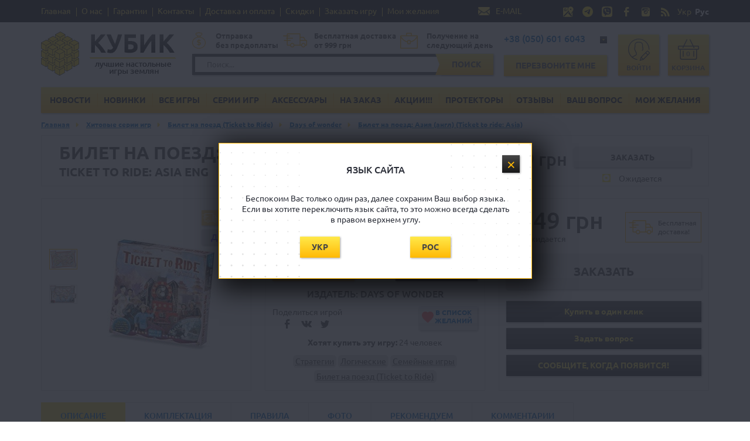

--- FILE ---
content_type: text/html; charset=utf-8
request_url: https://www.bgames.com.ua/product_info.php?products_id=270
body_size: 23385
content:
<!DOCTYPE html>
<html lang="ru">
<head>
	<meta http-equiv="Content-Type" content="text/html; charset=utf-8">
	<meta name="theme-color" content="#fddd59">
	<link rel="canonical" href="https://www.bgames.com.ua/product_info.php?products_id=270">
<meta name="title" content="Настольная игра ticket to ride: asia (билет на поезд: азия (англ)) купить в магазине Кубик">
<meta name="description" content="Настольная игра Билет на поезд: Азия (англ) (ticket to ride: asia) по цене 1049 грн. Бесплатная доставка по Украине. Купить в лучшем магазине настольных игр Кубик 050 601 60 43. ">
<meta name="keywords" content="настольная игра билет на поезд: азия (англ) ticket to ride: asia купить в магазине кубик">
<title>Билет на поезд: азия (англ) (ticket to ride: asia) | купить настольную игру билет на поезд: азия (англ) (ticket to ride: asia) в магазине кубик харьков киев днепропетровск одесса львов</title>
<meta property="og:title" content="игра Билет на поезд: Азия (англ)  Ticket to ride: Asia" />
<meta property="og:type" content="game" />
<meta property="og:url" content="https://www.bgames.com.ua/product_info.php?products_id=270" />
<meta property="og:image" content="https://www.bgames.com.ua/images/ttr_asia_2.jpg" />
<meta property="og:site_name" content="Настольные игры магазин Кубик" />
	<base href="https://www.bgames.com.ua/">


	<!-- Адаптируем страницу для мобильных устройств -->
	<!--meta name="viewport" content="width=device-width, initial-scale=1.0, maximum-scale=1.0, user-scalable=no" /-->


	<!-- Традиционная иконка сайта, размер 16x16, прозрачность поддерживается. Рекомендуемый формат: .ico -->
	<link href="favicon.ico" rel="shortcut icon" type="image/x-icon">
	<link rel="apple-touch-icon" href="/images/apple-touch-icon.png">
	<link rel="apple-touch-icon-precomposed" sizes="60x60" href="/images/apple-touch-icon.png"/>
	<link rel="apple-touch-icon" sizes="76x76" href="/images/apple-touch-icon-76.png">
	<link rel="apple-touch-icon" sizes="120x120" href="/images/apple-touch-icon-120.png">
	<link rel="apple-touch-icon" sizes="152x152" href="/images/apple-touch-icon-152.png">
	<link rel="alternate" href="https://www.bgames.com.ua/product_info.php?products_id=270" hreflang="ru-UA" />
<link rel="alternate" href="https://www.bgames.com.ua/product_info.php?products_id=270&language=ua" hreflang="uk-UA" />

<meta name="google-site-verification" content="bqcFHijINIf3n49ZfeOupLIkuI3MCPS2MLQHx1fIOWI">
<meta name="google-site-verification" content="lLawisFqXljCff2aH-zEitEDQhmzMcL8GLDVE5bKP7k">
<meta name='yandex-verification' content='60e68ac7fd123d51'>
<meta name='yandex-verification' content='5e2dfe79254d3d8f'>
<meta name="cypr-verification" content="a3a88d3fda34ecd1f212398e460d0e6d"/>
<meta name="openstat-verification" content="07386db46b4d3d28c4bc9f8ae577b38453b791d0">
<meta property="fb:admins" content="100003094784627" />
<meta property="fb:app_id" content="265345300202587" />

<link href="mvc/template/css/all.css" rel="stylesheet" type="text/css" />

<script>
	var w = screen.width;
	if(w < 420){
		document.head.innerHTML = document.head.innerHTML + '<meta name="viewport" content="width=420, user-scalable=no" />';
	}else{
		document.head.innerHTML = document.head.innerHTML + '<meta name="viewport" content="width=device-width, initial-scale=1.0, maximum-scale=1.0, user-scalable=no" />';
	}
</script>
<!-- Global site tag (gtag.js) - Google Analytics -->
<script async src="https://www.googletagmanager.com/gtag/js?id=UA-29107097-1"></script>
<script>
  window.dataLayer = window.dataLayer || [];
  function gtag(){dataLayer.push(arguments);}
  gtag('js', new Date());

  gtag('config', 'UA-29107097-1');
</script>
<script src="//code-ya.jivosite.com/widget/cmTFgoJ2ty" async></script>
</head>
<body>
<header class="header">
	<div class="header-top">
		<div class="wrapper">
			<div class="links">	<a href="https://www.bgames.com.ua/">Главная</a>
	<a href="https://www.bgames.com.ua/privacy.php">О нас</a>
	<a href="https://www.bgames.com.ua/warranty.php">Гарантии</a>
	<a href="https://www.bgames.com.ua/contacts.php">Контакты</a>
	<a href="https://www.bgames.com.ua/conditions.php">Доставка и оплата</a>
	<a href="https://www.bgames.com.ua/sales.php">Скидки</a>
	<a href="https://www.bgames.com.ua/product_info.php?products_id=285">Заказать игру</a>
	<a href="https://www.bgames.com.ua/wishlist.php">Мои желания</a>
	</div>

			<div class="email">
				<a href="mailto:kubik@bgames.com.ua">E-MAIL</a>
			</div>

			<div class="social">
					<a href="https://goo.gl/maps/q9YHFi8DgMF2" target="_blank"><img src="mvc/template/images/maps.png" alt="Мы на Google-картах" title="Мы на Google-картах"/></a>
					<a href="https://t.me/kubik_shop_ua" target="_blank"><img src="mvc/template/images/telegram.png" alt="Пишите нам в Телеграм" title="Пишите нам в Телеграм"/></a>
					<a href="viber://chat?number=%2B380506016043" target="_blank"><img src="mvc/template/images/viber.png" alt="Пишите нам в Вайбер" title="Пишите нам в Вайбер"/></a>
					<a href="https://fb.me/bgames.com.ua" target="_blank"><img src="mvc/template/images/soc-fb.png" alt="Присоединяйтесь к нам в Facebook!" title="Присоединяйтесь к нам в Facebook!"/></a>
					<a href="https://www.instagram.com/kubik_boardgames" target="_blank"><img src="mvc/template/images/soc-insta.png" alt="Наш Инстаграм" title="Наш Инстаграм"/></a>
					<a href="https://www.bgames.com.ua/rss.php" target="_blank"><img src="mvc/template/images/rss.png" alt="Наша рассылка" title="Наша рассылка"/></a>

						<a href="https://www.bgames.com.ua/product_info.php?products_id=270&language=ua"  class="language "><button>Укр</button></a>
						<form method="POST" action="https://www.bgames.com.ua/product_info.php?products_id=270&language=ru" class="language language-selected">
							<input type="hidden" name="language" value="ru">
							<button type="submit">Рус</button>
						</form>						

			</div>
		</div>
	</div>
	<div class="header-bottom-mob">
		<div class="wrapper">
			<div class="header-mob-line">
				<div class="logo"><a href="https://www.bgames.com.ua/"><img loading="lazy" width="107" height="27" src="mvc/template/images/logo-mob.png" alt="" /></a></div>
				<div class="phones">
					<a href="tel:+380506016043">+38 (050) 601 6043</a>
					<div class="phones-dropdown">
						<ul>
						<li><a href="tel:+380506016043" class="tel-vodafone">+38 (050) 601 6043</a></li>
						<li><a href="tel:+380577569187" class="tel--lifecell">+38 (057) 756 9187</a></li>
						</ul>
					</div>
				</div>
			</div>
			<div class="header-mob-line" id="float-menu">
				<div class="toggle-menu">
					<span></span>
				</div>
				<div class="button">
					<a href="#" data-remodal-target="modal-callback" class="btn">Перезвоните мне</a>
				</div>
				<div class="user">
					<a href="https://www.bgames.com.ua/shopping_cart.php" class="user-cart">Корзина<span>0</span></a>
				</div>
			</div>
			<div class="header-mob-line" id="float-search">
				<div class="search">
					<div class="search-form">
						<form method="GET" action ="advanced_search_result.php">
							<input type="text" name="keywords" placeholder="Поиск..." autocomplete="off" />
							<button type="submit" class="btn-search">Поиск</button>
						</form>
					</div>
					<div class="fast-search" style="display:none;"></div>
				</div>
			</div>
		</div>
	</div>
	<div class="header-bottom">
		<div class="wrapper">
			<div class="logo">
			<a href="https://www.bgames.com.ua/"><img loading="lazy" src="mvc/template/images/logoru.png" alt="" /></a>
			<div class="toggle-menu">
				<span></span>
			</div>
			</div>
			<div class="search">
				<div class="benefits">
					<div class="item item-1">Отправка<br/>без предоплаты</div>
					<div class="item item-2">Бесплатная доставка<br/> от 999 грн</div>
					<div class="item item-3">Получение на<br/>следующий день</div>
				</div>
				<div class="search-form">
					<form method="GET" action ="advanced_search_result.php">
						<input type="text" name="keywords" autocomplete="off" placeholder="Поиск..." />
						<button type="submit" class="btn btn-search">Поиск</button>
					</form>
					<div class="fast-search" style="display:none;"></div>
				</div>
			</div>
			<div class="callback">
				<div class="phones">
					<a href="#">+38 (050) 601 6043</a>
					<div class="phones-dropdown">
						<ul>
						<li><a href="tel:+380506016043" class="tel-vodafone">+38 (050) 601 6043</a></li>
						<li><a href="tel:+380577569187" class="tel--lifecell">+38 (057) 756 9187</a></li>
						</ul>
					</div>
				</div>
				<div class="button">
					<a href="#" data-remodal-target="modal-callback" class="btn">Перезвоните мне</a>
				</div>
			</div>
			<div class="user">
			  					<a href="https://www.bgames.com.ua/login.php" class="user-login">Войти</a>
								<a href="https://www.bgames.com.ua/shopping_cart.php" class="user-cart">Корзина<span>0</span></a>
			</div>
		</div>
	</div>

	<div class="wrapper header-wrap">
		<div class="header-menu"><ul>
	<li><a class="" href="https://www.bgames.com.ua/news.php">Новости</a></li>
	<li><a class="" href="https://www.bgames.com.ua/products_new.php">Новинки</a></li>
	<li><a class="" href="https://www.bgames.com.ua/index.php?cPath=22">Все игры</a></li>
	<li><a class="" href="https://www.bgames.com.ua/index.php?cPath=48">Серии игр</a></li>
	<li><a class="" href="https://www.bgames.com.ua/index.php?cPath=34">Аксессуары</a></li>
	<li><a class="" href="https://www.bgames.com.ua/product_info.php?products_id=285">На заказ</a></li>
	<li><a class="" href="https://www.bgames.com.ua/specials.php">Акции!!!</a></li>
	<li><a class="" href="https://www.bgames.com.ua/protectors.php">Протекторы</a></li>
	<li><a class="" href="https://www.bgames.com.ua/guestbook.php">Отзывы</a></li>
	<li><a class="" href="https://www.bgames.com.ua/contact_us.php">Ваш вопрос</a></li>
	<li><a class="" href="https://www.bgames.com.ua/wishlist.php">Мои желания</a></li>
</ul></div>
	</div>
</header>

<section class="breadcrumbs">
	<div class="wrapper">
					<a href="https://www.bgames.com.ua/">Главная</a>
					<a href="https://www.bgames.com.ua/index.php?cPath=48">Хитовые серии игр</a>
					<a href="https://www.bgames.com.ua/index.php?cPath=48_37">Билет на поезд (Ticket to Ride)</a>
					<a href="https://www.bgames.com.ua/index.php?cPath=22&filter_id=4">Days of wonder</a>
					<a href="https://www.bgames.com.ua/product_info.php?products_id=270">Билет на поезд: Азия (англ) (Ticket to ride: Asia)</a>
					</div>
</section><section class="block-product">
	<div class="wrapper">
    		<div class="col-left-mob" id="col-left-mob">
			<a href="#" class="btn" id="btn-mob-catalog">Категории</a>
			<a href="#" class="btn" id="btn-mob-zanr">Жанры</a>		
			  					<a href="https://www.bgames.com.ua/login.php" class="btn">Войти</a>
							
					</div>	
		<div class="product-top" id="product-top">
			<div class="name">
				<h1>Билет на поезд: Азия (англ)</h1>
				<h2>Ticket to ride: Asia Eng</h2>
			</div>
			<div class="top-buy">
		    
				<form name="cart_quantity" action="https://www.bgames.com.ua/shopping_cart.php?action=buy_now&products_id=270" method="post">
  				<div class="counter">				
  						<span class="btn-prev spin"></span>
  						<input type="hidden" name="products_id" value="270" />
              <input type="text" name="cart_quantity[]" value="1" />
  						<span class="btn-next spin"></span>			
  				</div>

					<div class="price">
						<div class="price-new ">1049 грн</div>
					</div>					
								
  				<div class="button">
  					                          <input type="button" class="btn addCartBig btn-silver" value="Заказать">
                                                        						
            <br/> 
  					<div class="status-wrap"><span class="status status-2">Ожидается</span></div>
  				</div>
        </form>
        
			</div>
		</div>
		<div class="product-main">
			<div class="images">
						
								<div class="labels">
										<div class="label label-2">FREE</div>																									<div class="label label-7">ДОП</div>				</div>
							
                <div class="thumbs">					
					  					 <div>
  					     <a href="images/ttr_asia_2.jpg" rel="prettyPhoto[gallery2]"><img src="images/thumbs/ttr_asia_2.jpg" alt=""></a>                  
                      </div>
					  					 <div>
  					     <a href="images/ttr_asia_3.jpg" rel="prettyPhoto[gallery2]"><img src="images/thumbs/ttr_asia_3.jpg" alt=""></a>                  
                      </div>
									</div>
                                                                                                                                                                                                                              
				<div class="main">
					<div class="main-thumbs"><a href="images/ttr_asia_1.jpg" rel="prettyPhoto[gallery3]"><img src="images/ttr_asia_1.jpg" alt=""></a></div>                   				
										<div class="main-thumbs"><a href="images/ttr_asia_2.jpg" rel="prettyPhoto[gallery3]"><img src="images/ttr_asia_2.jpg" alt="" width="414" height="300" loading="lazy"></a></div>
										<div class="main-thumbs"><a href="images/ttr_asia_3.jpg" rel="prettyPhoto[gallery3]"><img src="images/ttr_asia_3.jpg" alt="" width="459" height="300" loading="lazy"></a></div>
									</div> 
			</div>
			
			<div class="info">				
								<div class="info-icon">
					<div class="users"><div>2-6</div></div>
					<div class="age"><div>8+</div></div>
					<div class="time"><div>45'</div></div>				
				</div>				
								
				<div class="infomain">				
										<div class="buttons">
						<a href="http://tesera.ru/game/Ticket_to_Ride_Asia/" class="btn-white" rel="nofollow" target="_blank">Тесера</a>						<a href="http://www.boardgamegeek.com/boardgameexpansion/106637/ticket-to-ride-map-collection-volume-1-team-asia" class="btn-white" rel="nofollow" target="_blank">BoardGameGeek</a>					</div>
										
					<div class="buttons">
						<a href="#" class="btn btn-delivery" data-remodal-target="modal-csp">Доставка</a>
						<a href="#" class="btn btn-payment" data-remodal-target="modal-csp">Оплата</a>
					</div>
					<div class="manufacturer">Издатель: Days of wonder</div>					
					
													
					<div class="share">
						<div class="share-social">
							<span>Поделиться игрой</span><br/>
							<div class="share-links">
								<a href="#" onclick="window.open('//www.facebook.com/sharer/sharer.php?u=https://www.bgames.com.ua/product_info.php?products_id=270', '_blank', 'left=100, top=100, width=550, height=440, toolbar=0, status=0');return false" title="Поделиться в Facebook"><img src="mvc/template/images/soc-fb-b.png" alt="" /></a>
																<a href="#" onclick="window.open('//vk.com/share.php?url=https://www.bgames.com.ua/product_info.php?products_id=270;title=Билет на поезд: Азия (англ);image=https://www.bgames.com.ua/images/ttr_asia_1.jpg;description=Билет на поезд: Азия (англ)', '_blank', 'left=100, top=100, width=550, height=440, toolbar=0, status=0');return false" title="Поделиться в Контакте"><img src="mvc/template/images/soc-vk-b.png" alt="" /></a>
								<a href="#" onclick="window.open('//twitter.com/intent/tweet?text=Билет на поезд: Азия (англ)&url=https://www.bgames.com.ua/product_info.php?products_id=270', '_blank', 'left=100, top=100, width=550, height=440, toolbar=0, status=0');return false" title="Добавить в Twitter"><img src="mvc/template/images/soc-tw-b.png" alt="" /></a>
							</div>
						</div>
						<div class="wishlist">
															<a href="#" class="btn-wishlist wish_add_product_button" data-id="270">В список желаний</a>
													</div>
					</div>			
				</div>
				<div class="want-buy"><b>Хотят купить эту игру:</b> 24 человек</div>                <div class="product-tags">
        <a href="https://www.bgames.com.ua/index.php?genres_id=10">Стратегии</a>
        <a href="https://www.bgames.com.ua/index.php?genres_id=15">Логические</a>
        <a href="https://www.bgames.com.ua/index.php?cPath=24">Семейные игры</a>
        <a href="https://www.bgames.com.ua/index.php?cPath=37">Билет на поезд (Ticket to Ride)</a>
    </div>
			</div>
			
			<div class="buy">
				
				<div class="name">
					<h1>Билет на поезд: Азия (англ)</h1>
					<h2>Ticket to ride: Asia Eng</h2>
				</div>
				
				<div class="price-delivery">
					<div class="price ">
												<div class="price-new ">1049 грн</div>
					</div>
					<div class="delivery-free">Бесплатная доставка!</div>				</div>				

				<div class="stock stock-left">
					<div class="center">
						<div class="status status-2">Ожидается</div>						
					</div>
					
				</div>				
				<div class="buttons">
					                      <input type="submit" class="btn btn-buy addCartBig btn-silver" value="Заказать">
                    
															
					<a href="#" data-remodal-target="modal-fastOrder" class="btn btn-black">Купить в один клик</a>
					<a href="https://www.bgames.com.ua/contact_us.php" class="btn btn-black">Задать вопрос</a>
					<a href="#" data-remodal-target="modal-notify" class="btn btn-black">СООБЩИТE, КОГДА ПОЯВИТСЯ!</a>				</div>
			</div>
		</div>
	</div>
</section>

<section class="block-product-tabs">
	<div class="wrapper">
		<div class="product-tabs-head">
			<a href="#tab-1" class="item">Описание</a>
			<a href="#tab-2" class="item">Комплектация</a>			            
			<a href="#tab-3" class="item">Правила</a>			<a href="#tab-7" class="item">Фото</a>			            <a href="#tab-6" class="item">Рекомендуем</a>			<a href="#tab-4" class="item">Комментарии</a>
		</div>
		<div class="product-tabs-body product-tabs-desktop">
			<div id="tab-1" class="product-tab">
				<div class="content-box">					
					<div style="display:inline-block"><p style="text-align:justify">&laquo;Билет на поезд: Азия&raquo; &mdash; первый выпуск коллекции игровых полей для серии <a href="/index.php?cPath=48_37">&quot;Билет на поезд</a>. Включает двустороннее игровое поле, на одной стороне которого вас ждет удивительное путешествие для 4-6 человек от Алана Мура, в ходе которого вам предстоит проложить маршрут из Кабула в Пекин через степи Монголии и коварную пустыню Гоби.</p>

<p style="text-align:justify">&nbsp;</p>

<p style="text-align:justify">Вторая сторона, разработанная Франсуа Валентайном предложит 2-5 игрокам путешествие по Легендарной Азии с прокладыванием маршрутов через полные опасностей и неожиданностей горные перевалы Гималаев.</p>

<p style="text-align:justify">&nbsp;</p>

<p style="text-align:justify">Ticket to ride: Asia имеет свои нововведения, которые весьма заинтересуют игроков: во-первых на карте к путям из пяти вагончиков добавились более длинные &ndash; из семи, приносящие 18 очков. Во-вторых появились тройные маршруты &ndash; все три пути можно использовать только при игре вшестером. Если вы играете вчетвером, то только одна из веток двойного пути доступна для строительства. Есть деревянные подставки для карт, так что вы всегда сможете видеть перед собой все карты поездов или маршрутов, оставляя руки свободными!</p>

<p style="text-align:justify">&nbsp;</p>

<p style="text-align:justify">На карте появились новые обозначения &ndash; горные перевалы (перечёркнутый прямоугольник). При строительстве такого маршрута необходимо выложить указанные карты вагонов, но за каждый &laquo;крест&raquo; игрок лишается фишки вагончика из своего запаса.</p>

<p style="text-align:justify"><br />
Внимание! Для игры необходима базовая версия <a href="/product_info.php?products_id=75">&quot;Билет на поезд&quot;</a> или <a href="/product_info.php?products_id=76">&quot;Билет на поезд: Европа&quot;</a>.</p></div>
					<p>&nbsp;</p>
					<p class="desc2" style="text-align: justify;">
					  Купить игру <strong>Билет на поезд: Азия (англ)</strong> в Харькове и Украине можно, воспользовавшись "Купить в один клик", оформив заказ на сайте, <a href="viber://chat?number=%2B380506016043" rel="nofollow">написав нам в Viber</a>, <a href="https://t.me/kubik_shop_ua" rel="nofollow">в Телеграмм</a> или позвонив <span style="white-space: nowrap">по телефону <a href="tel:+380506016043">(050) 601-60-43</a></span>.</p>
				</div>
			</div>
			
						<div id="tab-2" class="product-tab">
				<div class="content-box">					
					<p style="text-align:justify">двустороннее игровое поле: карта Легендарной Азии и карта Командной Азии<br>карты пунктов назначения (60 карт для Командной Азии и 36 карт для Легендарной Азии)<br>6 держателей карт<br>45 пластиковых поездов (по 9 штук пяти цветов)<br><a href="/rules/ttr_asia.pdf" target="_blank">правила игры (скачать)</a>.</p>				</div>
			</div>
						
		  	
			<div id="tab-3" class="product-tab">
				<div class="content-box">					
					<a href="/rules/ttr_asia.pdf" target="_blank">правила игры (скачать)</a><br>				</div>
			</div>
		  	
			
			<div id="tab-4" class="product-tab reviews-tab">
			  <div class="comment_block comment_intensedebate">
        <script>
        var idcomments_acct = 'a7bec3ad629b7c82bbbf4f0726355747';
        var idcomments_post_id = '270';
        var idcomments_post_url = 'https://www.bgames.com.ua/product_info.php?products_id=270';
        </script>
        <span id="IDCommentsPostTitle" style="display:none"></span>
        <script src='mvc/template/js/genericCommentWrapperV2.js' defer></script>
        </div>
			</div>
			
			
						<div id="tab-7" class="product-tab product-images product-ajax" data-product="270" data-product-type="products_additional_images">
							</div>
			
						<div id="tab-6" class="product-tab">
				<div class="content-box">					
					<div class="anons-catalog">
											<div class="anons-item recommend">																													          																																																
							<div class="image">
								<a href="https://www.bgames.com.ua/product_info.php?products_id=271"><img loading="lazy" src="images/ttr_india_1.jpg" alt="" /></a>
							</div>                        
							
                                                        <div class="name">
								<a href="https://www.bgames.com.ua/product_info.php?products_id=271">  
									<b>Билет на поезд: Индия и Швейцария</b>
									<i>Ticket to ride: India & Switzerland</i>
								</a>
							</div>
                            
                                                        																					
							<div class="text"></div>		          															
						</div>						<div class="anons-item recommend">																													          																																																
							<div class="image">
								<a href="https://www.bgames.com.ua/product_info.php?products_id=563"><img loading="lazy" src="images/ttr_africa_1.jpg" alt="" /></a>
							</div>                        
							
                                                        <div class="name">
								<a href="https://www.bgames.com.ua/product_info.php?products_id=563">  
									<b>Билет на поезд: Сердце Африки</b>
									<i>Ticket to Ride: Heart of Africa</i>
								</a>
							</div>
                            
                                                        																					
							<div class="text"></div>		          															
						</div>						<div class="anons-item recommend">																													          																																																
							<div class="image">
								<a href="https://www.bgames.com.ua/product_info.php?products_id=1179"><img loading="lazy" src="images/ttr_niederland_1.jpg" alt="" /></a>
							</div>                        
							
                                                        <div class="name">
								<a href="https://www.bgames.com.ua/product_info.php?products_id=1179">  
									<b>Билет на поезд: Нидерланды</b>
									<i>Ticket to ride: Nederland</i>
								</a>
							</div>
                            
                                                        																					
							<div class="text"></div>		          															
						</div>						<div class="anons-item recommend">																													          																																																
							<div class="image">
								<a href="https://www.bgames.com.ua/product_info.php?products_id=2009"><img loading="lazy" src="images/ttr_uk_1.jpg" alt="" /></a>
							</div>                        
							
                                                        <div class="name">
								<a href="https://www.bgames.com.ua/product_info.php?products_id=2009">  
									<b>Билет на поезд: Соединенное Королевство и Пенсильвания</b>
									<i>Ticket to ride: United Kingdom & Pennsylvania</i>
								</a>
							</div>
                            
                                                        																					
							<div class="text"></div>		          															
						</div>						<div class="anons-item recommend">																													          																																																
							<div class="image">
								<a href="https://www.bgames.com.ua/product_info.php?products_id=1392"><img loading="lazy" src="images/podstavka_1.jpg" alt="" /></a>
							</div>                        
							
                                                        <div class="name">
								<a href="https://www.bgames.com.ua/product_info.php?products_id=1392">  
									<b>Держатель для карт (подставка)</b>
									<i>Card holder</i>
								</a>
							</div>
                            
                                                        																					
							<div class="text"></div>		          															
						</div>						<div class="anons-item recommend">																													          																																																
							<div class="image">
								<a href="https://www.bgames.com.ua/product_info.php?products_id=1644"><img loading="lazy" src="images/cardtower_1.jpg" alt="" /></a>
							</div>                        
							
                                                        <div class="name">
								<a href="https://www.bgames.com.ua/product_info.php?products_id=1644">  
									<b>Лоток для колоды карт (акрил)</b>
									<i>Card deck holder tray acrylic</i>
								</a>
							</div>
                            
                                                        																					
							<div class="text"></div>		          															
						</div>						<div class="anons-item recommend">																													          																																																
							<div class="image">
								<a href="https://www.bgames.com.ua/product_info.php?products_id=137"><img loading="lazy" src="images/prot_USA_s.jpg" alt="" /></a>
							</div>                        
							
                                                        <div class="name">
								<a href="https://www.bgames.com.ua/product_info.php?products_id=137">  
									<b>Протекторы (кармашки) Mayday Standard USA (56 мм х 87 мм)</b>
									<i>Mayday Standard USA sleeves (56 мм х 87 мм)</i>
								</a>
							</div>
                            
                                                        																					
							<div class="text">1 пачка</div>		          															
						</div>                    </div>
				</div>
			</div>
						
		</div>
	</div>
</section>

<section class="block-additional">
	<div class="wrapper">	
				<div class="">
			<div class="box-name name-default">
				<h2><b>Игры из серии Билет на поезд (Ticket to Ride)</b></h2>
			</div>
			<div class="anons-catalog">																											
										<div class="anons-item">					
							<div class="anons-desc">								
							  								<div class="options">
																		<div class="users">2-5</div>
																									
																		<div class="years">8+</div>
																		
																		<div class="time">45'</div>
																																				
								</div>
															
								<div class="text"><p>     Игра Ticket to ride (Билет на поезд) осваивается за 10 минут и удерживает преданных поклонников годами! Игроки собирают карты с вагонами разных типов для того, чтобы соединять города Северной Америки товарными и пассажирскими маршрутами. Чем длиннее и удачнее проложенный вами маршрут, тем лучше. Чем больше конкурентов вы оставите за бортом, лишив важных транспортных узлов &mdash; тем больше прибыли получите в будущем.      Автор игры Алан Мун писал: &quot;Правила игры достаточно просты, чтобы втиснуть их на железнодорожный билет &ndash; каждый ход ты либо тянешь новые карты, либо занимаешь маршрут, либо берёшь новые билеты. Напряжение в игре возникает, так как игрок вынужден уравновешивать свою жадность &ndash; желание получить новые карты на руку - своим страхом отдать ключевой участок путей сопернику.&quot;    &quot;Билет на поезд&quot; стремительно набирает популярность во всем мире и признана одной из лучших игр для &quot;инициации&quot; новичков - ввода начинающих игроков в мир настольных игр. При этом игра, без сомнения, будет интересна и профессионалам, по каким-то причинам еще не имеющим ее в своих обширных коллекциях. Ticket to ride вполне заслуженно находится в ТОП-10 лучших семейных игр по версии BGG и получила более десятка почетнейших наград в сфере настольных игр.    Игра проста в освоении, красива, богата и бесконечно увлекательна. Попробуйте проложить свой маршрут!    &nbsp;    А если вы уже не один раз &quot;проехались&quot; по всей территории страны и &quot;ландшафт&quot; уже немного приелся - у вас всегда есть возможность увидеть новые страны и континенты с другими играми серии&nbsp; Ticket to ride!</p></div>		          
								<div class="button"><a href="https://www.bgames.com.ua/product_info.php?products_id=75" class="btn">Подробнее</a></div>
							</div>							
																										
							<div class="image">
								<a href="https://www.bgames.com.ua/product_info.php?products_id=75"><img loading="lazy" src="images/ttr_1_1.jpg" width="185" height="217" alt="" /></a>
							</div>
							<div class="name">
								<a href="https://www.bgames.com.ua/product_info.php?products_id=75">  
									<b>Билет на поезд Америка (англ)</b>
									<i>Ticket to ride Eng</i>
								</a>
							</div>
							<div class="status status-2">Ожидается</div>
							<div class="price">
								<div class="new-price ">1499 грн</div>
							</div>
							<div class="buy">
								
                                                                    <a href="https://www.bgames.com.ua/shopping_cart.php?action=buy_now&products_id=75" alt="Купить Билет на поезд Америка (англ)Ticket to ride Eng" title="Купить Билет на поезд Америка (англ)" class="btn addCart" data-id="75">Заказать</a>												
                                                                
                                                                
																	<a href="#" class="btn-wishlist wish_add_product_button" data-id="75">В список желаний</a>
															</div>
						</div>						<div class="anons-item">					
							<div class="anons-desc">								
							  								<div class="options">
																		<div class="users">2-5</div>
																									
																		<div class="years">8+</div>
																		
																		<div class="time">45'</div>
																																				
								</div>
															
								<div class="text"><p>     Продолжение знаменитой игры &quot;Билет на поезд&quot; предлагает игрокам принять участие в новом соревновании по соединению городов железнодорожными маршрутами. На этот раз локомотивы потянут разноцветные вагончики по рельсам Европы.    &nbsp;    &quot;Билет на поезд: Европа&quot; входит в ТОП-10 лучших семейных игр по версии BGG, наравне со своей предшественницей Ticket to ride, в которой игроки путешествуют по США.    В игре впервые появляются паромные переправы, подгорные туннели и станции. Маршруты через туннели и паромы проложить чуть сложнее, чем обычные пути, а станция в городе позволяет игроку использовать в своём движении один маршрут другого игрока, соединённый с этим городом.    Игра унаследовала все положительные качества своей предшественницы и стала гораздо увлекательней за счёт массы интересных нововведений. Настало время объединить европейские города, среди которых вы найдете Харьков, Киев и Севастополь, в единую транспортную сеть! И эта сеть будет принадлежать вам!    &nbsp;    А если вы уже не один раз &quot;проехались&quot; по всей территории страны и &quot;ландшафт&quot; уже немного приелся - у вас всегда есть возможность увидеть новые страны и континенты с другими играми серии&nbsp; Ticket to ride!    &nbsp;    Для упрощения освоения настольной игры Билет на поезд Европа, рекомендуем ознакомиться с видеоправилами.</p></div>		          
								<div class="button"><a href="https://www.bgames.com.ua/product_info.php?products_id=76" class="btn">Подробнее</a></div>
							</div>							
																										
							<div class="image">
								<a href="https://www.bgames.com.ua/product_info.php?products_id=76"><img loading="lazy" src="images/ticket_to_ride_europeeng_1.jpg" width="185" height="217" alt="" /></a>
							</div>
							<div class="name">
								<a href="https://www.bgames.com.ua/product_info.php?products_id=76">  
									<b>Билет на поезд: Европа (англ)</b>
									<i>Ticket to ride: Europe Eng</i>
								</a>
							</div>
							<div class="status status-2">Ожидается</div>
							<div class="price">
								<div class="new-price ">1899 грн</div>
							</div>
							<div class="buy">
								
                                                                    <a href="https://www.bgames.com.ua/shopping_cart.php?action=buy_now&products_id=76" alt="Купить Билет на поезд: Европа (англ)Ticket to ride: Europe Eng" title="Купить Билет на поезд: Европа (англ)" class="btn addCart" data-id="76">Заказать</a>												
                                                                
                                                                
																	<a href="#" class="btn-wishlist wish_add_product_button" data-id="76">В список желаний</a>
															</div>
						</div>						<div class="anons-item">					
							<div class="anons-desc">								
							  								<div class="options">
																		<div class="users">2-3</div>
																									
																		<div class="years">8+</div>
																		
																		<div class="time">30'</div>
																																				
								</div>
															
								<div class="text"><p>     Ticket to Ride: Nordic Countries дебютировала как региональная версия знаменитой настольной игры Ticket to Ride, доступная только жителям Финляндии, Швеции, Норвегии и Дании, а в 2008 году появилась и на основных европейских языках. На сегодняшний день это наиболее отличающаяся от оригинала &laquo;большая&raquo; игра серии.    &nbsp;    В Северной Европе не так много крупных городов и железных дорог между ними, поэтому в&nbsp;Ticket to Ride: Nordic Countries могут играть только два-три человека, причём каждый располагает 40 (а не 45, как обычно) пластиковыми вагончиками, поэтому, к сожалению, эту базовую игру нельзя использовать как основную для дополнений.      Игровой процесс и правила, за некоторыми исключениями, повторяет классическую версию, а вот оформление в &laquo;Северных странах&raquo; изменилось полностью. Настала пора проложить смолистые шпалы и сверкающие рельсы сквозь сугробы и торосы Лапландии и заставить старика Санта Клауса завидовать скорости и мощи &laquo;железных оленей&raquo;!    Стоит отметить, в этой игре впервые появились специальные фишки локомотивов, позволяющих преодолеть наиболее сложные маршруты, новые виды перегонов, такие как цветные паромы и параллельные дороги разной длины, а бонус в 15 очков даётся не за самый длинный непрерывный путь, а за наибольшее число выполненных заданий.    Билет на поезд: Северные страны - игра, которая идеально сбалансирована для 2-3 участников, что делает ее идеальным развлечением для узкого семейного круга (особенно в долгие зимние вечера!). Кроме того, это прекрасная возможность попрактиковаться в правильном произношении не всегда удобоваримых северных топонимов - Эйяфьядлайёкюдль ;)</p></div>		          
								<div class="button"><a href="https://www.bgames.com.ua/product_info.php?products_id=94" class="btn">Подробнее</a></div>
							</div>							
																										
							<div class="image">
								<a href="https://www.bgames.com.ua/product_info.php?products_id=94"><img loading="lazy" src="images/ttrN_1en.jpg" width="185" height="217" alt="" /></a>
							</div>
							<div class="name">
								<a href="https://www.bgames.com.ua/product_info.php?products_id=94">  
									<b>Билет на поезд: Северные страны (англ)</b>
									<i>Ticket to ride: Nordic countries (eng)</i>
								</a>
							</div>
							<div class="status status-3">Под заказ</div>
							<div class="price">
								<div class="new-price ">&nbsp;</div>
							</div>
							<div class="buy">
								
                                                                    <a href="https://www.bgames.com.ua/shopping_cart.php?action=buy_now&products_id=94" alt="Купить Билет на поезд: Северные страны (англ)Ticket to ride: Nordic countries (eng)" title="Купить Билет на поезд: Северные страны (англ)" class="btn addCart" data-id="94">Заказать</a>												
                                                                
                                                                
																	<a href="#" class="btn-wishlist wish_add_product_button" data-id="94">В список желаний</a>
															</div>
						</div>						<div class="anons-item">					
							<div class="anons-desc">								
							  								<div class="options">
																		<div class="users">2-5</div>
																									
																		<div class="years">8+</div>
																		
																		<div class="time">45'</div>
																																				
								</div>
															
								<div class="text"><p>     &laquo;Билет на поезд: США 1910&raquo; Дополнение для железнодорожной игры &laquo;Билет на поезд&raquo; в корне изменит стратегию и тактику игры, удивит даже опытных игроков и подарит море удовольствия вам, вашей семье и друзьям.      Дополнение &laquo;Билет на поезд: США 1910&raquo; содержит 181 карту. Карты старых маршрутов копируют карты из базовой версии, однако, теперь они большего размера, что делает игру более удобной. Помимо карт старых маршрутов, дополнение включает 35 карт новых маршрутов, датированных 1910 годом, и бонусную карту GlobeTrotter, которая достается игроку, выполнившему наибольшее количество заданий. Также в комплект входит четыре карты дополнения &laquo;Таинственный поезд&raquo;.    Дополнение включает новые правила игры, которые расскажут поклонникам &laquo;Билета на поезд&raquo; как играть тремя разными способами. В первом варианте игры, который называется &laquo;1910&raquo;, используются только новые маршруты. Во втором варианте игры под названием &laquo;Мегаигра&raquo; задействованы все маршруты. Третий вариант, &laquo;Мегаполисы&raquo;, предполагает игру только с использованием карт маршрутов с мегаполисами.    Внимание! Для игры необходима базовая версия Билета на поезд.</p></div>		          
								<div class="button"><a href="https://www.bgames.com.ua/product_info.php?products_id=157" class="btn">Подробнее</a></div>
							</div>							
																										
							<div class="image">
								<a href="https://www.bgames.com.ua/product_info.php?products_id=157"><img loading="lazy" src="images/ttr1910_1_1.jpg" width="185" height="217" alt="" /></a>
							</div>
							<div class="name">
								<a href="https://www.bgames.com.ua/product_info.php?products_id=157">  
									<b>Билет на поезд: США 1910</b>
									<i>Ticket to Ride: USA 1910</i>
								</a>
							</div>
							<div class="status status-2">Ожидается</div>
							<div class="price">
								<div class="new-price ">589 грн</div>
							</div>
							<div class="buy">
								
                                                                    <a href="https://www.bgames.com.ua/shopping_cart.php?action=buy_now&products_id=157" alt="Купить Билет на поезд: США 1910Ticket to Ride: USA 1910" title="Купить Билет на поезд: США 1910" class="btn addCart" data-id="157">Заказать</a>												
                                                                
                                                                
																	<a href="#" class="btn-wishlist wish_add_product_button" data-id="157">В список желаний</a>
															</div>
						</div>						<div class="anons-item">					
							<div class="anons-desc">								
							  								<div class="options">
																		<div class="users">2-5</div>
																									
																		<div class="years">8+</div>
																		
																		<div class="time">45'</div>
																																				
								</div>
															
								<div class="text"><p>     Билет на поезд: Европа 1912 является дополнением к серии игр &quot;Билет на поезд&quot;.    &nbsp;    Главным новшеством этого дополнения, которое дает возможность по-новому взглянуть на игру, является появление в игре складов (пакгаузов) и железнодорожных депо. В начале игры все игроки выбирают город, в котором размещают одну фишку депо. Когда игрок в свой ход тянет новые карточки поездов он сперва кладет вслепую одну карту вагона на склад любого игрока. Тот, кто проложит маршрут через город с депо, получает возможность забрать все карточки поездов, накопившиеся на соответствующем складе. Игрок, который исхитрится первым использовать такое стратегическое нововведение, получит существенное преимущество. Важно отметить, что склады и депо можно использовать не только в базовой игре Билета на поезд: Европа, но и в других базовых играх серии Ticket to Ride    &nbsp;    Кроме новых механик дополнение Билет на поезд: Европа 1912 содержит 101 карточку новых маршрутов. 55 новых маршрутов увеличивают количество путей в те районы, которое редко посещались в базовой версии игры. 46 маршрутов остаются прежними, что дает возможность заменить потрепанные карточки старых маршрутов на новые. Комбинируя новые и старые маршруты можно получить три варианта игры: Европа плюс, Мега-Европа и большие города Европы.    &nbsp;    Внимание! Для игры необходима базовая версия Билета на поезд: Европа.</p></div>		          
								<div class="button"><a href="https://www.bgames.com.ua/product_info.php?products_id=158" class="btn">Подробнее</a></div>
							</div>							
																										
							<div class="image">
								<a href="https://www.bgames.com.ua/product_info.php?products_id=158"><img loading="lazy" src="images/ttr1912_1_1.jpg" width="185" height="217" alt="" /></a>
							</div>
							<div class="name">
								<a href="https://www.bgames.com.ua/product_info.php?products_id=158">  
									<b>Билет на поезд: Европа 1912 (англ)</b>
									<i>Ticket to Ride: Europe 1912 (eng)</i>
								</a>
							</div>
							<div class="status status-2">Ожидается</div>
							<div class="price">
								<div class="new-price ">589 грн</div>
							</div>
							<div class="buy">
								
                                                                    <a href="https://www.bgames.com.ua/shopping_cart.php?action=buy_now&products_id=158" alt="Купить Билет на поезд: Европа 1912 (англ)Ticket to Ride: Europe 1912 (eng)" title="Купить Билет на поезд: Европа 1912 (англ)" class="btn addCart" data-id="158">Заказать</a>												
                                                                
                                                                
																	<a href="#" class="btn-wishlist wish_add_product_button" data-id="158">В список желаний</a>
															</div>
						</div>						<div class="anons-item">					
							<div class="anons-desc">								
							  								<div class="options">
																		<div class="users">2-4</div>
																									
																		<div class="years">8+</div>
																		
																		<div class="time">45'</div>
																																				
								</div>
															
								<div class="text"><p>     &laquo;Билет на поезд: Индия и Швейцария&raquo; &mdash; второй выпуск коллекции игровых полей для серии &quot;Билет на поезд&quot;. На двустороннем игровом поле вас ждет путешествие по экзотическому и густонаселенному полуострову Индостан и карта Швейцарии. Обе карты предназначены для 2-3 участников.    &nbsp;    На стороне поля с Индией есть одно интересное нововведение, новый бонус - очки за создание Mandala (&quot;мандала&quot; - &quot;круг&quot; на санскрите) - длинный кольцевой маршрут - чем больше карт маршрутов совпадает с &quot;мандалой&quot; - тем больше бонусных очков получает игрок.    &nbsp;    Большинство маршрутов на карте Швейцарии проходят через горные перевалы и подразумевают строительство множества туннелей. Существуют специальные задания, которые ставят задачу соединить два соседних государства. В таком случае не важно, из какого города вы стартовали, сквозь какие проехали и в каком закончили своё путешествие &ndash; важно просто соединить указанные части карты при помощи вагончиков. Если на карте указан город, то необходимо провести непрерывную цепочку вагончиков&nbsp; до любого из конечных городов, находящихся на территории указанного в задании государства.    &nbsp;    Ticket to ride: India &amp; Switzerland - отличное дополнение, которое идеально подойдет для маленьких компаний в 2-3 человека, сохраняя при этом весь азарт и интригу игры, как если бы играло максимальное количество игроков.    &nbsp;    Внимание! Для игры необходима базовая версия &quot;Билет на поезд&quot; или &quot;Билет на поезд: Европа&quot;.</p></div>		          
								<div class="button"><a href="https://www.bgames.com.ua/product_info.php?products_id=271" class="btn">Подробнее</a></div>
							</div>							
																										
							<div class="image">
								<a href="https://www.bgames.com.ua/product_info.php?products_id=271"><img loading="lazy" src="images/ttr_india_1.jpg" width="185" height="217" alt="" /></a>
							</div>
							<div class="name">
								<a href="https://www.bgames.com.ua/product_info.php?products_id=271">  
									<b>Билет на поезд: Индия и Швейцария</b>
									<i>Ticket to ride: India & Switzerland</i>
								</a>
							</div>
							<div class="status status-2">Ожидается</div>
							<div class="price">
								<div class="new-price ">999 грн</div>
							</div>
							<div class="buy">
								
                                                                    <a href="https://www.bgames.com.ua/shopping_cart.php?action=buy_now&products_id=271" alt="Купить Билет на поезд: Индия и ШвейцарияTicket to ride: India & Switzerland" title="Купить Билет на поезд: Индия и Швейцария" class="btn addCart" data-id="271">Заказать</a>												
                                                                
                                                                
																	<a href="#" class="btn-wishlist wish_add_product_button" data-id="271">В список желаний</a>
															</div>
						</div>						<div class="anons-item">					
							<div class="anons-desc">								
							  								<div class="options">
																		<div class="users">2-5</div>
																									
																		<div class="years">8+</div>
																		
																		<div class="time">45'</div>
																																				
								</div>
															
								<div class="text"><p>     Heart of Africa - новое расширение игры &laquo;Билет на поезд&raquo;, которое отправит вас в жаркую Африку. Расширение содержит билеты маршрутов, а также в игру вводятся 45 карт местности трех видов: Пустыня и Саванна (карты желтого, оранжевого и красного цвета), Джунгли и Леса (карты зеленого, синего и фиолетового цвета), Горы и Утесы (белого и серого цвета).    &nbsp;    В расширении &laquo;Сердце Африки&raquo; можно добирать карты местности так же, как и карты поездов. Это позволит при выполнении определенных условий удвоить ценность тех маршрутов, что были пройдены. Карты местности выкладываются перед игроком открыто, формируя 3 колонки по типу цветов. Оппоненты должны видеть количество набранных карт и их цвета. В случае успешного строительства дороги между двумя соседними городами, вы можете дополнительно сбросить соответствующие карты местности (лежащие перед вами), тем самым увеличив конечный результат вдвое.    &nbsp;    Дополнение Ticket to Ride: Heart of Africa отличается от остальных дополнений тем, что в нем происходит больше соперничества между игроками - игровое поле и карты маршрутов разработаны таким образом, что оппоненты волей-неволей перекрывают друг другу пути, а значит, нужно предвидеть данную возможность и быть готовым к обходным путям.    &nbsp;    Внимание! Для игры необходима базовая версия &quot;Билет на поезд&quot; или &quot;Билет на поезд: Европа&quot;.</p></div>		          
								<div class="button"><a href="https://www.bgames.com.ua/product_info.php?products_id=563" class="btn">Подробнее</a></div>
							</div>							
																										
							<div class="image">
								<a href="https://www.bgames.com.ua/product_info.php?products_id=563"><img loading="lazy" src="images/ttr_africa_1.jpg" width="185" height="217" alt="" /></a>
							</div>
							<div class="name">
								<a href="https://www.bgames.com.ua/product_info.php?products_id=563">  
									<b>Билет на поезд: Сердце Африки</b>
									<i>Ticket to Ride: Heart of Africa</i>
								</a>
							</div>
							<div class="status status-2">Ожидается</div>
							<div class="price">
								<div class="new-price ">819 грн</div>
							</div>
							<div class="buy">
								
                                                                    <a href="https://www.bgames.com.ua/shopping_cart.php?action=buy_now&products_id=563" alt="Купить Билет на поезд: Сердце АфрикиTicket to Ride: Heart of Africa" title="Купить Билет на поезд: Сердце Африки" class="btn addCart" data-id="563">Заказать</a>												
                                                                
                                                                
																	<a href="#" class="btn-wishlist wish_add_product_button" data-id="563">В список желаний</a>
															</div>
						</div>						<div class="anons-item">					
							<div class="anons-desc">								
							  								<div class="options">
																		<div class="users">2-5</div>
																									
																		<div class="years">8+</div>
																		
																		<div class="time">45'</div>
																																				
								</div>
															
								<div class="text"><p>     Расширение &laquo;Нидерланды&raquo; предназначено для совмещения с базовой версией Билет на поезд: Европа.&nbsp;    &nbsp;    Суть игры осталась той же, что и прежде. Основная задача игроков &ndash; наладить транспортное сообщение между городами, собирая карточки с вагонами и приводя в исполнение соответствующие задания. Однако есть некоторые новшества. Теперь пути между станциями стали двойными, при этом при использовании число игроков не имеет значения.    &nbsp;    Ticket to ride: Nederland имеет следующие нововведения&nbsp; - наличие знака моста у каждого пути. Игрокам придется платить за мост при строительстве ж/д маршрута. Если игрок строит пути на новом месте, то он платит деньги в банк, а если достраивает вторые пути к уже имеющимся путям другого игрока, то платит этому игроку. В игре имеется возможность взять кредит, если у игрока нет возможности расплатиться. Однако, следует помнить, что за взятие кредита у игрока будут отниматься победные очки при итоговом подсчете.&nbsp;    &nbsp;    Внимание! Для игры необходима базовая версия &quot;Билет на поезд&quot; или &quot;Билет на поезд: Европа&quot;. Перевода правил пока нет!</p></div>		          
								<div class="button"><a href="https://www.bgames.com.ua/product_info.php?products_id=1179" class="btn">Подробнее</a></div>
							</div>							
																										
							<div class="image">
								<a href="https://www.bgames.com.ua/product_info.php?products_id=1179"><img loading="lazy" src="images/ttr_niederland_1.jpg" width="185" height="217" alt="" /></a>
							</div>
							<div class="name">
								<a href="https://www.bgames.com.ua/product_info.php?products_id=1179">  
									<b>Билет на поезд: Нидерланды</b>
									<i>Ticket to ride: Nederland</i>
								</a>
							</div>
							<div class="status status-2">Ожидается</div>
							<div class="price">
								<div class="new-price ">739 грн</div>
							</div>
							<div class="buy">
								
                                                                    <a href="https://www.bgames.com.ua/shopping_cart.php?action=buy_now&products_id=1179" alt="Купить Билет на поезд: НидерландыTicket to ride: Nederland" title="Купить Билет на поезд: Нидерланды" class="btn addCart" data-id="1179">Заказать</a>												
                                                                
                                                                
																	<a href="#" class="btn-wishlist wish_add_product_button" data-id="1179">В список желаний</a>
															</div>
						</div>				
			</div>
		</div>
							
	</div>
</section>

<footer class="footer">
	<div class="wrapper">
		<div class="footer-top">
			<div class="logo">
			<a href="https://www.bgames.com.ua/"><img loading="lazy" src="mvc/template/images/logo-footer.png" alt="" /></a><br/>
			<span>Все права защищены ©</span>
			</div>
			<div class="menu">				<ul>
					<li><a href="https://www.bgames.com.ua/">Главная</a></li>
					<li><a href="https://www.bgames.com.ua/privacy.php">О нас</a></li>
					<li><a href=""></a></li>
					<li><a href=""></a></li>
				</ul>
				<ul>
					<li><a href="https://www.bgames.com.ua/conditions.php">Доставка и оплата</a></li>
					<li><a href="https://www.bgames.com.ua/contacts.php">Контакты</a></li>
					<li><a href="https://www.bgames.com.ua/sales.php">Скидки</a></li>
					<li><a href=""></a></li>					
				</ul></div>
			<div class="phones">
				<a href="tel:+380506016043">+38 (050) 601 6043</a><br/>
				<a href="tel:+380577569187">+38 (057) 756 9187</a>
				<div class="button"><a href="#" data-remodal-target="modal-callback" class="btn">Перезвоните мне</a></div>
			</div>
			<div class="subscribe">
				<b>Подписка на новости</b>
				<div class="subscribe-form">
					<input type="email" name="email" placeholder="Ваш E-mail" />
					<button class="btn ">Подписаться</button>
				</div>
				<div class="social">
					<a href="https://goo.gl/maps/q9YHFi8DgMF2" target="_blank"><img src="mvc/template/images/maps.png" alt="Мы на Google-картах" title="Мы на Google-картах"/></a>
					<a href="https://t.me/kubik_shop_ua" target="_blank"><img src="mvc/template/images/telegram.png" alt="Пишите нам в Телеграм" title="Пишите нам в Телеграм"/></a>
					<a href="viber://chat?number=%2B380506016043" target="_blank"><img src="mvc/template/images/viber.png" alt="Пишите нам в Вайбер" title="Пишите нам в Вайбер"/></a>
					<a href="https://fb.me/bgames.com.ua" target="_blank"><img src="mvc/template/images/soc-fb.png" alt="Присоединяйтесь к нам в Facebook!" title="Присоединяйтесь к нам в Facebook!"/></a>
					<a href="https://www.instagram.com/kubik_boardgames" target="_blank"><img src="mvc/template/images/soc-insta.png" alt="Наш Инстаграм" title="Наш Инстаграм"/></a>
					<a href="https://www.bgames.com.ua/rss.php" target="_blank"><img src="mvc/template/images/rss.png" alt="Наша рассылка" title="Наша рассылка"/></a>
				</div>
			</div>
		</div>

		<div class="footer-bottom">
			<div class="text">Принимаем<br/> к оплате</div>
			<div><img loading="lazy" src="mvc/template/images/ep.png" alt="" /></div>
			<div><img loading="lazy" src="mvc/template/images/payment-gpay.png" alt="" /></div>
			<div><img loading="lazy" src="mvc/template/images/payment-p24.png" alt="" /></div>
			<div><img loading="lazy" src="mvc/template/images/payment-visa-1.png" alt="" /></div>
			<div><img loading="lazy" src="mvc/template/images/payment-mc-1.png" alt="" /></div>
			<div><img loading="lazy" src="mvc/template/images/payment-lp.png" alt="" /></div>
			<div><img loading="lazy" src="mvc/template/images/payment-visa.png" alt="" /></div>
		</div>
	</div>
</footer>


<div class="remodal modal modal-csp" data-remodal-id="modal-csp" data-remodal-options="hashTracking: false">
	<button data-remodal-action="close" class="remodal-close"></button>
	<div class="modal-body">
		<div class="csp_main_container">
			<div style="text-align: left;" class="csp_subhead">СПОСОБЫ ДОСТАВКИ</div>
			<div style="text-align: left;" >- самовывоз в Харькове по ул. Н.Михновского, 10 - <span class="cashback">КЭШБЕК 2%</span></div>
			<div style="text-align: left;" >- курьерская служба по Харькову - <span class="csp_free_ship">БЕСПЛАТНО</span></div>
			<div style="text-align: left;" >- экспресс на такси по Харькову - 99 гривен</div>
			<div style="text-align: left;" >- Новая пошта в любой город Украины - <span class="csp_free_ship">БЕСПЛАТНО</span></div>
			<div style="text-align: left;" >- курьерская служба по Украине - от 65 гривен</div>
			<div style="text-align: left;" >- международная доставка</div>
			<div>&nbsp;</div>
			<div style="text-align: left;"  class="csp_subhead">СПОСОБЫ ОПЛАТЫ</div>
			<div style="text-align: left;" >- оплата картами Єпідтримка</div>
			<div style="text-align: left;" >- наложенный платеж - 42 грн</div>
			<div style="text-align: left;" >- оплата картами Master и Visa</div>
			<div style="text-align: left;" >- оплата по системе Google Pay</div>
			<div style="text-align: left;" >- предоплата на карту Приватбанка</div>
		</div>
	</div>
</div>
<div class="remodal modal modal-fastOrder" data-remodal-id="modal-fastOrder" data-remodal-options="hashTracking: false">
	<button data-remodal-action="close" class="remodal-close"></button>
	<div class="modal-head">
		<b>Мы с вами свяжемся в ближайшее время!</b>
	</div>
	<div class="modal-body">					
			<div class="field"><input type="tel" name="phone" placeholder="Ваш телефон" autofocus /><input type="hidden" name="pid" value="270" /></div>
			<div class="button" data-remodal-action="confirm"><a href="#" class="btn remodal-confirm">Отправить</a></div>		
	</div>
</div>
<div class="remodal modal modal-notify" data-remodal-id="modal-notify" data-remodal-options="hashTracking: false">
	<button data-remodal-action="close" class="remodal-close"></button>
	<div class="modal-head">
		<b>Пожалуйста, введите действительный Email и получите уведомление сразу, как только товар появится в наличии на складе!</b>
	</div>
	<div class="modal-body">					
		<form method="POST" action="https://www.bgames.com.ua/product_info.php?products_id=270&action=notify_no_login">
			<div class="field">            
	      <input type="email" tabindex="1" placeholder="email@website.com" autocapitalize="off" autofocus name="email">
	      <input type="hidden" name="pid" value="270" />		          	      
    	</div>
    	<div class="button"><input type="submit" tabindex="2" value="Подписаться" class="btn"></div>
    </form>
  </div>
</div>
<div class="remodal modal modal-waitpopup" data-remodal-id="modal-waitpopup" data-remodal-options="hashTracking: false">
	<button data-remodal-action="close" class="remodal-close"></button>
	<div class="modal-head">
		<b>ДЛЯ СОХРАНЕНИЯ ВАШЕГО СПИСКА НЕОБХОДИМО ВОЙТИ НА САЙТ</b>
	</div>
	<div class="modal-body">					
		<div class="field">        
			<div class="button"><a class="btn" href="https://www.bgames.com.ua/login.php">Войти на сайт</a></div>
    </div>
  </div>
</div><div class="remodal modal modal-language" data-remodal-id="modal-language" data-remodal-options="hashTracking: false">
	<button data-remodal-action="close" class="remodal-close"></button>
	<div class="modal-head">
		<b>ЯЗЫК САЙТА</b>
	</div>
	<div class="modal-body">					
			<div class="field">Беспокоим Вас только один раз, далее сохраним Ваш выбор языка. Если вы хотите переключить язык сайта, то это можно всегда сделать в правом верхнем углу.</div>						
			
		
			<div class="dfg" style="display:inline-block; width:40%;">
				<a href="https://www.bgames.com.ua/product_info.php?products_id=270&language=ua"><button class="btn">Укр</button></a></div>
				
			<div class="dfg" style="display:inline-block; width:40%;">
				<form method="POST" action="https://www.bgames.com.ua/product_info.php?products_id=270">
					<input type="hidden" name="language" value="ru">
					<button type="submit" class="btn">Рос</button>
				</form>
			</div>
		
			
	</div>
</div>
<div class="remodal modal modal-alertModal" data-remodal-id="modal-alertModal" data-remodal-options="hashTracking: false">
	<div class="modal-head"><b></b></div>
	<div class="modal-body"><div class="button"><a class="btn btn-a" data-remodal-action="close" href="#">OK</a></div></div>
</div>

<div class="remodal modal modal-callback" data-remodal-id="modal-callback" data-remodal-options="hashTracking: false">
	<button data-remodal-action="close" class="remodal-close"></button>
	<div class="modal-head">
		<b>Мы с вами свяжемся в ближайшее время!</b>
	</div>
	<div class="modal-body">
		<form method="POST">
			<div class="field"><input type="tel" name="phone" placeholder="Ваш телефон" autofocus /></div>
			<div class="button"><a href="#" class="btn" data-remodal-action="confirm">Отправить</a></div>
		</form>
	</div>
</div>

<div class="remodal modal modal-cartpopup" data-remodal-id="modal-cartpopup" data-remodal-options="hashTracking: false">
	<button data-remodal-action="close" class="remodal-close"></button>
	<div class="modal-head">
		<b>ТОВАР ДОБАВЛЕН В КОРЗИНУ</b>
	</div>
	<div class="modal-body">
		<div class="field">
			<div class="button"><a class="btn btn-a" data-remodal-action="close" href="#">Продолжить покупки</a>&nbsp;
							<a class="btn-a" href="https://www.bgames.com.ua/shopping_cart.php?show_register=1">Оформить заказ</a>
						</div>
		</div>
  </div>
</div>

<div class="remodal modal modal-logoff" data-remodal-id="modal-logoff" data-remodal-options="hashTracking: false">
	<button data-remodal-action="close" class="remodal-close"></button>
	<div class="modal-head">
		<b>ХОТИТЕ ВЫЙТИ ИЗ СВОЕГО ПРОФИЛЯ?</b>
	</div>
	<div class="modal-body">
		<div class="field">
			<div class="button"><a class="btn btn-a" href="https://www.bgames.com.ua/logoff.php">Да</a><a class="btn btn-a" data-remodal-action="close" href="#">Нет</a></div>
		</div>
  </div>
</div>
<div class="remodal modal modal-loader" data-remodal-id="modal-loader" data-remodal-options="hashTracking: false"><img loading="lazy" alt="" src="mvc/template/images/ajax-loader.gif"></div>
<div class="mobile-menu">
	<div class="mob-menu-name">Меню <b class="menu-close"></b></div>
	<div class="mob-menu">			<ul>
				<li><a href="https://www.bgames.com.ua/">Главная</a></li>
				<li><a href="https://www.bgames.com.ua/index.php?cPath=22">Все игры</a></li>
				<li><a href="https://www.bgames.com.ua/index.php?cPath=48">Серии игр</a></li>
				<li><a href="https://www.bgames.com.ua/index.php?cPath=34">Аксессуары</a></li>
				<li><a href="https://www.bgames.com.ua/specials.php">Акции!!!</a></li>
				<li><a href="https://www.bgames.com.ua/product_info.php?products_id=285">Под заказ</a></li>		
				<li><a href="https://www.bgames.com.ua/index.php?cPath=43">Подарочный сертификат</a></li>
				<li><a href="https://www.bgames.com.ua/news.php">Новости</a></li>
				<li><a href="https://www.bgames.com.ua/products_new.php">Новинки</a></li>
				<li><a href="https://www.bgames.com.ua/protectors.php">Протекторы</a></li>
				<li><a href="https://www.bgames.com.ua/privacy.php">О нас</a></li>
				<li><a href="https://www.bgames.com.ua/guestbook.php">Отзывы</a></li>
				<li><a href="https://www.bgames.com.ua/contact_us.php">Ваш вопрос</a></li>
				<li><a href="https://www.bgames.com.ua/contacts.php">Контакты</a></li>
				<li><a href="https://www.bgames.com.ua/conditions.php">Доставка и оплата</a></li>
				<li><a href="https://www.bgames.com.ua/sales.php">Скидки</a></li>
								<li><a href="https://www.bgames.com.ua/login.php">Вход на сайт</a></li>
							</ul>												</div>
</div>
<div class="mobile-catalog">
	<div class="mob-menu-name">Категории <b class="menu-close"></b></div>
	<div class="mob-menu">
		<ul>
	<li><a class="" href="https://www.bgames.com.ua/index.php?cPath=58">Новые поступления</a></li>
	<li><a class="" href="https://www.bgames.com.ua/upcoming_products.php">Ожидаем поступления</a></li>
	<li><a class="" href="https://www.bgames.com.ua/products_new.php">Новинки</a></li>
	<li><a class="" href="https://www.bgames.com.ua/index.php?cPath=114">Супернаборы</a></li>
	<li><a class="current" href="https://www.bgames.com.ua/index.php?cPath=22">Все настольные игры</a></li>
	<li><a class="" href="https://www.bgames.com.ua/index.php?cPath=83">Игры для новичков</a></li>
	<li><a class="" href="https://www.bgames.com.ua/index.php?cPath=46">Игры на подарок</a></li>
	<li><a class="" href="https://www.bgames.com.ua/index.php?cPath=43">Подарочные сертификаты</a></li>
	<li><a class="" href="https://www.bgames.com.ua/index.php?cPath=44">Суперхиты</a></li>
	<li><a class="parent" href="https://www.bgames.com.ua/index.php?cPath=48">Хитовые серии игр</a></li>
	<li><a class="parent" href="https://www.bgames.com.ua/index.php?cPath=66">ЖКИ и ККИ</a></li>
	<li><a class="" href="https://www.bgames.com.ua/index.php?cPath=99">Игры для гиков</a></li>
	<li><a class="" href="https://www.bgames.com.ua/index.php?cPath=97">Игры-филлеры</a></li>
	<li><a class="" href="https://www.bgames.com.ua/index.php?cPath=123">Кубики Рубика (головоломки)</a></li>
	<li><a class="" href="https://www.bgames.com.ua/index.php?cPath=110">Ретроигры</a></li>
	<li><a class="" href="https://www.bgames.com.ua/index.php?cPath=24">Семейные игры</a></li>
	<li><a class="" href="https://www.bgames.com.ua/index.php?cPath=23">Игры для вечеринки</a></li>
	<li><a class="" href="https://www.bgames.com.ua/index.php?cPath=26">Игры на двоих</a></li>
	<li><a class="" href="https://www.bgames.com.ua/index.php?cPath=39">Игры для одного игрока</a></li>
	<li><a class="" href="https://www.bgames.com.ua/index.php?cPath=38">Детские игры</a></li>
	<li><a class="" href="https://www.bgames.com.ua/index.php?cPath=25">Игры в дорогу</a></li>
	<li><a class="" href="https://www.bgames.com.ua/index.php?cPath=30">Карточные игры</a></li>
	<li><a class="" href="https://www.bgames.com.ua/index.php?cPath=92">Колодостроительные</a></li>
	<li><a class="" href="https://www.bgames.com.ua/index.php?cPath=29">Кооперативные</a></li>
	<li><a class="parent" href="https://www.bgames.com.ua/index.php?cPath=73">Ролевые книги-системы</a></li>
	<li><a class="parent" href="https://www.bgames.com.ua/index.php?cPath=34">Аксессуары для настольных игр</a></li>
</ul>	</div>
</div>
<div class="mobile-zanr">
	<div class="mob-menu-name">Жанр <b class="menu-close"></b></div>
	<div class="mob-menu"><ul>
	<li><a href="https://www.bgames.com.ua/index.php?genres_id=12">Варгеймы</a></li>
	<li><a href="https://www.bgames.com.ua/index.php?genres_id=21">Выживание</a></li>
	<li><a href="https://www.bgames.com.ua/index.php?genres_id=17">Детективы</a></li>
	<li><a href="https://www.bgames.com.ua/index.php?genres_id=8">Исторические</a></li>
	<li><a href="https://www.bgames.com.ua/index.php?genres_id=15">Логические</a></li>
	<li><a href="https://www.bgames.com.ua/index.php?genres_id=16">На ловкость</a></li>
	<li><a href="https://www.bgames.com.ua/index.php?genres_id=11">Приключения</a></li>
	<li><a href="https://www.bgames.com.ua/index.php?genres_id=14">Ролевые</a></li>
	<li><a href="https://www.bgames.com.ua/index.php?genres_id=20">Ролевые системы</a></li>
	<li><a href="https://www.bgames.com.ua/index.php?genres_id=10">Стратегии</a></li>
	<li><a href="https://www.bgames.com.ua/index.php?genres_id=18">Творческие</a></li>
	<li><a href="https://www.bgames.com.ua/index.php?genres_id=6">Фантастика</a></li>
	<li><a href="https://www.bgames.com.ua/index.php?genres_id=7">Фэнтези</a></li>
	<li><a href="https://www.bgames.com.ua/index.php?genres_id=13">Экономические</a></li>
	<li><a href="https://www.bgames.com.ua/index.php?genres_id=22">Эротика</a></li>
	<li><a href="https://www.bgames.com.ua/index.php?genres_id=9">Юмор</a></li>
</ul>
</div>
</div>
<div class="mobile-login">
	<div class="mob-menu-name">Профиль <b class="menu-close"></b></div>
	<div class="account-nav">
		<a href="https://www.bgames.com.ua/account.php" class="item item-1">Личный кабинет</a>
		<a href="https://www.bgames.com.ua/account_edit.php" class="item item-2">Персональные данные</a>
		<a href="https://www.bgames.com.ua/account_history.php" class="item item-3">Мои заказы</a>
		<a href="https://www.bgames.com.ua/wishlist.php" class="item item-4">Список желаний</a>
		<a href="https://www.bgames.com.ua/logoff.php" class="item item-5">Выход</a>
	</div>
</div>

<div class="mobile-filter"><div class="col-item dropdown-item">
								<div class="mob-menu-name">Подбор игры <a href="https://www.bgames.com.ua/index.php?cPath=" class="link-clearfilter">Сброс</a> <b class="menu-close"></b></div>
				<div class="dropdown-name filter">Подбор игры<br/> <a href="https://www.bgames.com.ua/index.php?cPath=" class="btn-clearfilter">Очистить параметры</a></div>
				<div class="dropdown-list dropdown-category dropdown-filter" style="display: none;">
					<form method="get" action="https://www.bgames.com.ua/index.php?cPath=" name="filter">
					<div class="button button-filter-top"><button type="submit" class="btn btn-login">Подобрать игры</button></div>
															<input type="hidden" name="filter" value="1">
					<div class="filter-item">
						<div class="field-checkbox">
															<input type="checkbox" name="in-stock" value="yes" id="in-stock">
														<label for="in-stock">Только в наличии</label>
						</div>
					</div>
					<div class="filter-item">
						<b>Цена</b>
						<div class="field">
							<input type="text" class="js-range-slider" name="filter-price" value="" data-min="5" data-max="6000" data-step="50" />
						</div>
					</div>
					<div class="filter-item">
						<b>Количество игроков</b>
						<div class="field">
							<input type="text" class="js-range-slider" name="filter-users" value="" data-min="1" data-max="15" />
						</div>
					</div>
					<div class="filter-item">
						<b>Возраст (лет)</b>
						<div class="field">
							<input type="text" class="js-range-slider" name="filter-age" value="" data-min="3" data-max="18" data-max-postfix="+" />
						</div>
					</div>
					<div class="filter-item">
						<b>Время игры (минут)</b>
						<div class="field">
							<input type="text" class="js-range-slider" name="filter-time" value="" data-min="10" data-max="300" data-step="5" />
						</div>
					</div>
					<div class="filter-item">
						<b>Язык</b>					
						<div class="field-checkbox">
							<input type="radio" name="lang" value="ru" id="lang-ru" >
							<label for="lang-ru">Русский и языконезависимые</label>
						</div>						
						<div class="field-checkbox">
							<input type="radio" name="lang" value="en" id="lang-en" >
							<label for="lang-en">Английский</label>
						</div>
					</div>
										<div class="filter-item">
						<b>Издатель</b>
						<div class="field">
							<select name="filter_id">
								<option value="0">Выберите</option>								
																	<option value="185" >2F-Spiele</option>
																	<option value="225" >39 Adventure Games</option>
																	<option value="74" >8th Summit</option>
																	<option value="1" >Abacusspiele</option>
																	<option value="166" >Academy Games</option>
																	<option value="94" >Adventureland Games</option>
																	<option value="71" >Alderac EG</option>
																	<option value="34" >Alea</option>
																	<option value="2" >Amigo</option>
																	<option value="82" >Arcane Wonders</option>
																	<option value="47" >Ares</option>
																	<option value="250" >Arial</option>
																	<option value="106" >Artipia games</option>
																	<option value="139" >Artos games</option>
																	<option value="138" >AS Spiel</option>
																	<option value="131" >Asmadi Games</option>
																	<option value="3" >Asmodee</option>
																	<option value="244" >Avalon Hill</option>
																	<option value="97" >Bandai America</option>
																	<option value="238" >Belwhether Games</option>
																	<option value="126" >Bezier Games</option>
																	<option value="194" >Blue Orange Games</option>
																	<option value="66" >Bombatgame</option>
																	<option value="168" >bombcat</option>
																	<option value="247" >Breaking Games</option>
																	<option value="104" >Brotherwise Games</option>
																	<option value="223" >Burnt Island Games</option>
																	<option value="235" >Capcom</option>
																	<option value="111" >Cards of conflict</option>
																	<option value="114" >Catalyst Game Labs</option>
																	<option value="205" >Cephalofair Games</option>
																	<option value="95" >Chaosium</option>
																	<option value="30" >Chessex</option>
																	<option value="107" >China</option>
																	<option value="59" >Clever Mojo Games</option>
																	<option value="251" >CMON Limited</option>
																	<option value="143" >Cocktail games</option>
																	<option value="237" >Competo</option>
																	<option value="149" >Cool Mini or Not</option>
																	<option value="165" >Cosmodrome Games</option>
																	<option value="234" >Creative Commons</option>
																	<option value="130" >Creativity Hub</option>
																	<option value="147" >Crowd Games</option>
																	<option value="85" >Cryptozoic Entertainment</option>
																	<option value="145" >Czech Games Edition</option>
																	<option value="86" >Danko toys</option>
																	<option value="33" >daVinchi games</option>
																	<option value="4" >Days of wonder</option>
																	<option value="161" >dlp games</option>
																	<option value="36" >Drei Magier Spiele</option>
																	<option value="206" >Dude Games</option>
																	<option value="29" >Eagle Games</option>
																	<option value="180" >Edge</option>
																	<option value="170" >Eggertspiele</option>
																	<option value="110" >Family Games, Inc.</option>
																	<option value="5" >Fantasy flight games</option>
																	<option value="135" >Far Off Games</option>
																	<option value="182" >Feelindigo</option>
																	<option value="38" >Ferti</option>
																	<option value="203" >Floodgate Games</option>
																	<option value="65" >Flying Frog Productions</option>
																	<option value="241" >Free League Publishing</option>
																	<option value="96" >Friendly games</option>
																	<option value="233" >Funko Games</option>
																	<option value="210" >G-Art Studio</option>
																	<option value="163" >GaGa Games</option>
																	<option value="84" >Gale Force Nine</option>
																	<option value="188" >Game Salute</option>
																	<option value="146" >Gamelyn Games</option>
																	<option value="249" >Games 7 Days</option>
																	<option value="132" >Games Workshop</option>
																	<option value="6" >Gamewright</option>
																	<option value="231" >GEEKACH GAMES</option>
																	<option value="257" >Gen42 Games</option>
																	<option value="57" >Geometric Teaching RPG</option>
																	<option value="91" >Gigamic</option>
																	<option value="69" >GMT Games</option>
																	<option value="245" >Goliath</option>
																	<option value="44" >Granna</option>
																	<option value="212" >Greater Than Games</option>
																	<option value="228" >Greenskin Brothers</option>
																	<option value="177" >Grey Fox Games</option>
																	<option value="7" >Gryphon Games</option>
																	<option value="64" >Guillotine Games</option>
																	<option value="8" >Hans im Gluck</option>
																	<option value="43" >Hasbro</option>
																	<option value="9" >Heidelberger</option>
																	<option value="240" >Hexers</option>
																	<option value="24" >Hobby World</option>
																	<option value="127" >Homoludicus</option>
																	<option value="186" >Horrible Games</option>
																	<option value="10" >Huch & Friends</option>
																	<option value="103" >Hurrican</option>
																	<option value="49" >Hutter</option>
																	<option value="79" >Idea</option>
																	<option value="137" >Iello</option>
																	<option value="46" >Igames</option>
																	<option value="191" >Igrato</option>
																	<option value="72" >Indie Boards and Cards</option>
																	<option value="73" >Intree</option>
																	<option value="102" >Japanime Games</option>
																	<option value="246" >Joking Hazard</option>
																	<option value="11" >Jumbo</option>
																	<option value="199" >Karma Games</option>
																	<option value="172" >Kilogames</option>
																	<option value="108" >KodKod</option>
																	<option value="105" >Koplow games</option>
																	<option value="12" >Kosmos</option>
																	<option value="198" >Leder Games</option>
																	<option value="141" >Legion Supplies</option>
																	<option value="255" >Lelekan</option>
																	<option value="162" >Level99</option>
																	<option value="164" >Libellud</option>
																	<option value="42" >LokGame</option>
																	<option value="13" >Lookout games</option>
																	<option value="148" >Loopy</option>
																	<option value="242" >Lord of Boards</option>
																	<option value="134" >Love Фанты</option>
																	<option value="122" >Ludonaute</option>
																	<option value="119" >Matagot</option>
																	<option value="14" >Mattel</option>
																	<option value="35" >Mayday Games</option>
																	<option value="80" >Mayfair</option>
																	<option value="48" >Mika games</option>
																	<option value="28" >Milton bradley</option>
																	<option value="189" >Mindclash Games</option>
																	<option value="129" >MindWare</option>
																	<option value="81" >Minion Games</option>
																	<option value="207" >Modiphius Entertainment</option>
																	<option value="109" >Mom Co</option>
																	<option value="174" >Monolith</option>
																	<option value="169" >Muravey Games</option>
																	<option value="133" >Mused Fable</option>
																	<option value="90" >New making studio</option>
																	<option value="120" >NSKN Games</option>
																	<option value="227" >NSV</option>
																	<option value="224" >Osprey Games</option>
																	<option value="89" >Paizo</option>
																	<option value="219" >Pandasaurus Games</option>
																	<option value="230" >Pandora's Box Studio</option>
																	<option value="67" >Parker Brothers</option>
																	<option value="118" >Passport Game Studios</option>
																	<option value="40" >PD-Verlag</option>
																	<option value="136" >Pearl Games</option>
																	<option value="144" >Pegasus Spiele</option>
																	<option value="193" >Petersen Games</option>
																	<option value="50" >Philos</option>
																	<option value="54" >Piatnik</option>
																	<option value="76" >Plaid Hat Games</option>
																	<option value="190" >Plan B Games</option>
																	<option value="93" >Portal</option>
																	<option value="159" >Pressman</option>
																	<option value="112" >Privateer Press</option>
																	<option value="254" >Proton Games</option>
																	<option value="216" >QiYi MoFangGe</option>
																	<option value="15" >Queen games</option>
																	<option value="179" >Quick Simple Fun</option>
																	<option value="99" >R and R Games</option>
																	<option value="116" >Rallyman</option>
																	<option value="41" >Ranok Creative</option>
																	<option value="32" >Ravensburger</option>
																	<option value="123" >Red Raven Games</option>
																	<option value="173" >Renegade Game Studios</option>
																	<option value="60" >Repos Production</option>
																	<option value="16" >Rio Grande games</option>
																	<option value="171" >Roxley Games</option>
																	<option value="214" >Rubik's</option>
																	<option value="222" >Sand Castle Games</option>
																	<option value="37" >Sands of Time</option>
																	<option value="17" >Schmidt Spiele </option>
																	<option value="236" >Serious pulp</option>
																	<option value="243" >Signum</option>
																	<option value="121" >Sirlin Games</option>
																	<option value="184" >Sit Down!</option>
																	<option value="51" >Small foot</option>
																	<option value="213" >Smart Cube</option>
																	<option value="113" >Smart Games</option>
																	<option value="63" >Soda Pop Miniatures</option>
																	<option value="55" >Soprano Partners Украина</option>
																	<option value="187" >Spielwiese</option>
																	<option value="154" >Splotter Spellen</option>
																	<option value="56" >Spot Dice Games RPG</option>
																	<option value="209" >Steamforged Games Ltd</option>
																	<option value="115" >Stone Blade Entertainment</option>
																	<option value="157" >Stonemaier Games</option>
																	<option value="128" >Stronghold Games</option>
																	<option value="88" >Studio 2 Publishing</option>
																	<option value="220" >Studio71</option>
																	<option value="78" >Stupid Casual</option>
																	<option value="201" >Synergy Trading Company</option>
																	<option value="156" >T&G dice</option>
																	<option value="39" >Tactic</option>
																	<option value="45" >Tasty Minstrel Games</option>
																	<option value="208" >TNTcat</option>
																	<option value="150" >Tower Rex</option>
																	<option value="83" >Treefrog games</option>
																	<option value="181" >Trefl</option>
																	<option value="98" >University games</option>
																	<option value="18" >Upperdeck</option>
																	<option value="70" >USAopoly</option>
																	<option value="215" >V-CUBE</option>
																	<option value="62" >Valiant games</option>
																	<option value="77" >Valley Games</option>
																	<option value="217" >Very Lupe</option>
																	<option value="200" >Wanted Games</option>
																	<option value="75" >Warfrog Games</option>
																	<option value="248" >White Games</option>
																	<option value="100" >White Goblin Games</option>
																	<option value="175" >White Wizard Games</option>
																	<option value="27" >Winning moves</option>
																	<option value="52" >Wizards of the coast</option>
																	<option value="19" >Wizkids</option>
																	<option value="239" >Woodcat</option>
																	<option value="58" >Work games</option>
																	<option value="117" >Worldspanner</option>
																	<option value="211" >Yago</option>
																	<option value="226" >YellowBox</option>
																	<option value="218" >YJ</option>
																	<option value="20" >Ystari Games</option>
																	<option value="21" >Z-man games</option>
																	<option value="22" >Zoch</option>
																	<option value="158" >Банда умников</option>
																	<option value="125" >Биплант</option>
																	<option value="229" >Борса</option>
																	<option value="101" >Геменот</option>
																	<option value="195" >Единорог</option>
																	<option value="23" >Звезда</option>
																	<option value="221" >Игрокульт</option>
																	<option value="153" >Игромаг</option>
																	<option value="192" >Интаглиф</option>
																	<option value="61" >Кубик</option>
																	<option value="178" >Лавка игр</option>
																	<option value="53" >Магеллан</option>
																	<option value="31" >Московский комбинат игрушек</option>
																	<option value="152" >Нескучные игры</option>
																	<option value="252" >Новая Эра</option>
																	<option value="151" >ООО "ФАНТЫ"</option>
																	<option value="256" >Планета Ігор</option>
																	<option value="25" >Правильные игры</option>
																	<option value="68" >Ратоборцы</option>
																	<option value="202" >Русская Игрушка</option>
																	<option value="253" >Сквирл</option>
																	<option value="155" >СПД Господаренко</option>
																	<option value="142" >СПД Яренко</option>
																	<option value="124" >Стиль Жизни</option>
																	<option value="160" >Студия 101</option>
																	<option value="140" >Технок</option>
																	<option value="92" >Третя Планета</option>
																	<option value="197" >Фабрика игр</option>
																	<option value="183" >Чулан</option>
																	<option value="196" >Эврикус</option>
																	<option value="204" >Экивоки</option>
																	<option value="232" >Экономикус</option>
																	<option value="176" >Эродит</option>
															</select>							
						</div>
					</div>
															<div class="filter-item">
						<b>Тип игры</b>					
						<select name="game-type">
							<option value="0">Выберите</option>								
															<option value="12" >Варгеймы</option>
															<option value="21" >Выживание</option>
															<option value="17" >Детективы</option>
															<option value="8" >Исторические</option>
															<option value="15" >Логические</option>
															<option value="16" >На ловкость</option>
															<option value="11" >Приключения</option>
															<option value="14" >Ролевые</option>
															<option value="20" >Ролевые системы</option>
															<option value="10" >Стратегии</option>
															<option value="18" >Творческие</option>
															<option value="6" >Фантастика</option>
															<option value="7" >Фэнтези</option>
															<option value="13" >Экономические</option>
															<option value="22" >Эротика</option>
															<option value="9" >Юмор</option>
													</select>					
					</div>
										<div class="button"><button type="submit" class="btn btn-login">Подобрать игры</button></div>
					</form>
				</div>
</div></div>


<div id="upbutton"></div>


	<script src="mvc/template/js/jquery-1.11.0.min.js" onload=""></script>
	<!-- Подключаем файлы стилей -->
	<link rel="stylesheet" type="text/css" href="mvc/template/css/ion.rangeSlider.css" />
	<link rel="stylesheet" href="mvc/template/js/prettyPhoto/css/prettyPhoto.css" type="text/css" media="screen" />
	<!-- Скрипты -->
	<script src="mvc/template/js/russian.js"></script>
	<script defer src="mvc/template/js/maskedinput.js"></script>
	<script defer src="mvc/template/js/remodal.js"></script>
	<script defer src="mvc/template/js/sticky.js"></script>
	<script defer src="mvc/template/js/ion.rangeSlider.min.js"></script>
	<script defer src="mvc/template/js/scripts.js?2"></script>
	<script src="mvc/template/js/productInfo.js"></script>
	<script src="mvc/template/js/prettyPhoto/js/jquery.prettyPhoto.js"></script><script defer src="mvc/template/js/slick.js"></script><script type="application/ld+json">
    {
      "@context": "http://schema.org",
      "@type": "Product",    
      "description": "&laquo;Билет на поезд: Азия&raquo; &mdash; первый выпуск коллекции игровых полей для серии &quot;Билет на поезд. Включает двустороннее игровое поле, на одной стороне которого вас ждет удивительное путешествие для 4-6 человек от Алана Мура, в ходе которого вам предстоит проложить маршрут из Кабула в Пекин через степи Монголии и коварную пустыню Гоби.    &nbsp;    Вторая сторона, разработанная Франсуа Валентайном предложит 2-5 игрокам путешествие по Легендарной Азии с прокладыванием маршрутов через полные опасностей и неожиданностей горные перевалы Гималаев.    &nbsp;    Ticket to ride: Asia имеет свои нововведения, которые весьма заинтересуют игроков: во-первых на карте к путям из пяти вагончиков добавились более длинные &ndash; из семи, приносящие 18 очков. Во-вторых появились тройные маршруты &ndash; все три пути можно использовать только при игре вшестером. Если вы играете вчетвером, то только одна из веток двойного пути доступна для строительства. Есть деревянные подставки для карт, так что вы всегда сможете видеть перед собой все карты поездов или маршрутов, оставляя руки свободными!    &nbsp;    На карте появились новые обозначения &ndash; горные перевалы (перечёркнутый прямоугольник). При строительстве такого маршрута необходимо выложить указанные карты вагонов, но за каждый &laquo;крест&raquo; игрок лишается фишки вагончика из своего запаса.      Внимание! Для игры необходима базовая версия &quot;Билет на поезд&quot; или &quot;Билет на поезд: Европа&quot;.",
      "name": "Настольная игра Билет на поезд: Азия (англ) (Ticket to ride: Asia)",
      "image": "https://www.bgames.com.ua/images/ttr_asia_1.jpg",
      "category": "Toys & Games > Games > Board Games, Toys & Games > Games > Card Games",
      "brand": {
        "@type": "Brand",
        "name": "Days of wonder"
      },
      "offers": {
        "@type": "Offer",
        "url": "https://www.bgames.com.ua/product_info.php?products_id=270",
        "availability": "PreOrder",
        "itemCondition": "NewCondition",
				"price": "1049.00",
        "priceCurrency": "UAH",
        "seller": {
          "@type": "Organization",
          "name": "Интернет-магазин настольных игр 'Кубик', 050 601 60 43, <a href='https://www.bgames.com.ua'>www.bgames.com.ua</a>"
        }
      }
    }
</script>
  
	<!-- Global site tag (gtag.js) - AdWords: 975179753 -->
	<script src="https://www.googletagmanager.com/gtag/js?id=AW-975179753"></script>
	<script>
	  window.dataLayer = window.dataLayer || [];
	  function gtag(){dataLayer.push(arguments);}
	  gtag('js', new Date());
	  gtag('config', 'AW-975179753');
	</script>




</body>
</html>


--- FILE ---
content_type: text/html; charset=utf-8
request_url: https://www.bgames.com.ua/ajaxMvc.php?route=index/productInfo/getProductAjax&echo=1
body_size: 360
content:
<img src="images/ttr_asia_2.jpg" alt="" loading="lazy"><img src="images/ttr_asia_3.jpg" alt="" loading="lazy">